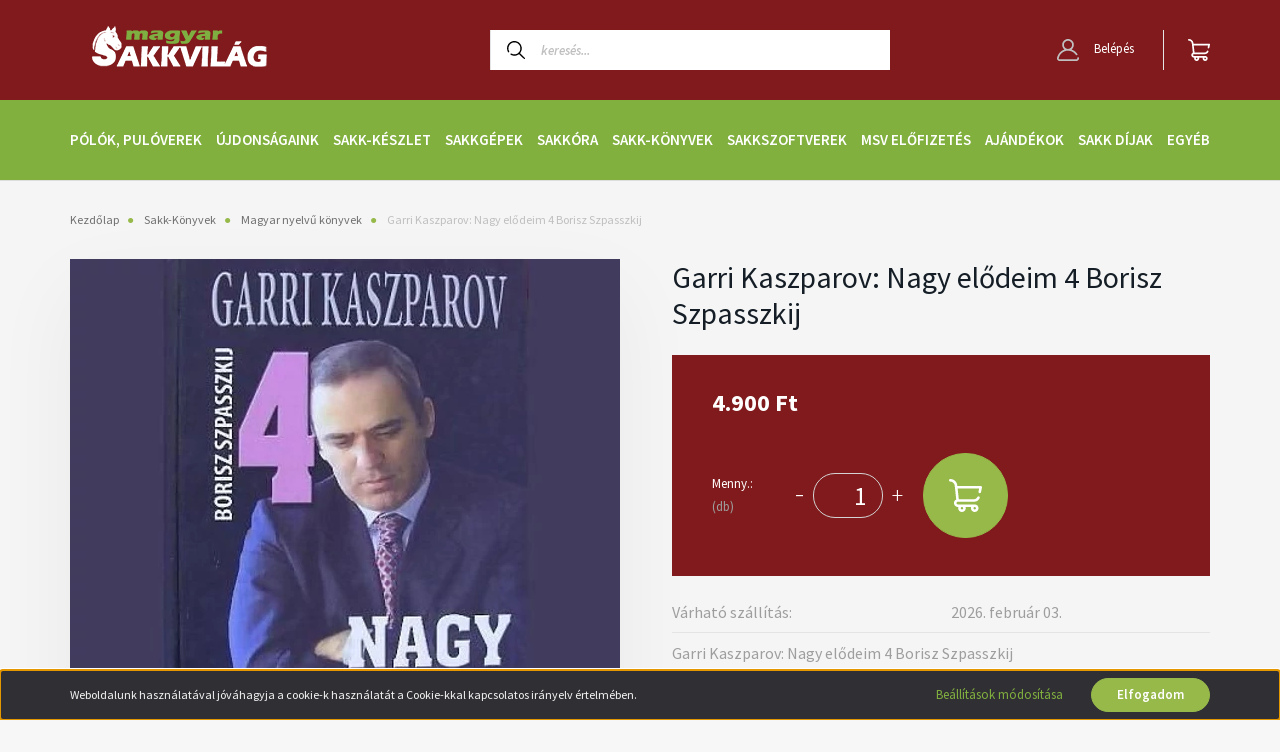

--- FILE ---
content_type: text/css
request_url: https://sakkvilagdemo.cdn.shoprenter.hu/custom/sakkvilagdemo/catalog/view/theme/helsinki_global/stylesheet/stylesheet.css?v=1618842633
body_size: 276
content:
.kepek {
    background: none repeat scroll 0% 0% #FFF;
    box-shadow: 0px 1px 3px rgba(0, 0, 0, 0.2);
    padding: 4px;
    margin-bottom: 5px;
    border-radius: 2px;
}

.footer-bottom {
    display:none;
}

.header-bottom-line {
    background-color: #811a1c;
}

.cart-dropdown-toggle {
    
    color: #fff;   
}

.header-login .login-list .nav-link {
    color: #fff;
}

.header-category {
    background: #96b949;
}

.mobile-navbar-top {
    
    background: #811a1c;
}

.footer-copyright {
    border-top: 1px solid #ffffff;
}

body { 
background-color: #f7f7f7;
}


.headroom--not-top .header-category {
    position: fixed;
    width: 100%;
}

.nav-link {
    
    color: #ffffff;
   
}

.hamburger-icon-line {
    background: #ffffff;
    
}

.sf-horizontal .children .nav-link:hover {
    background: #811a1c;
	
}


.sf-horizontal .children {
    min-width: 200px; 
	
}


.side-position {
    
    background: #81b03f;
   
}

.nav-link:hover {
	
	color: #565656;
	
}

.sr-cart-page {
    
    padding: 25px;
}